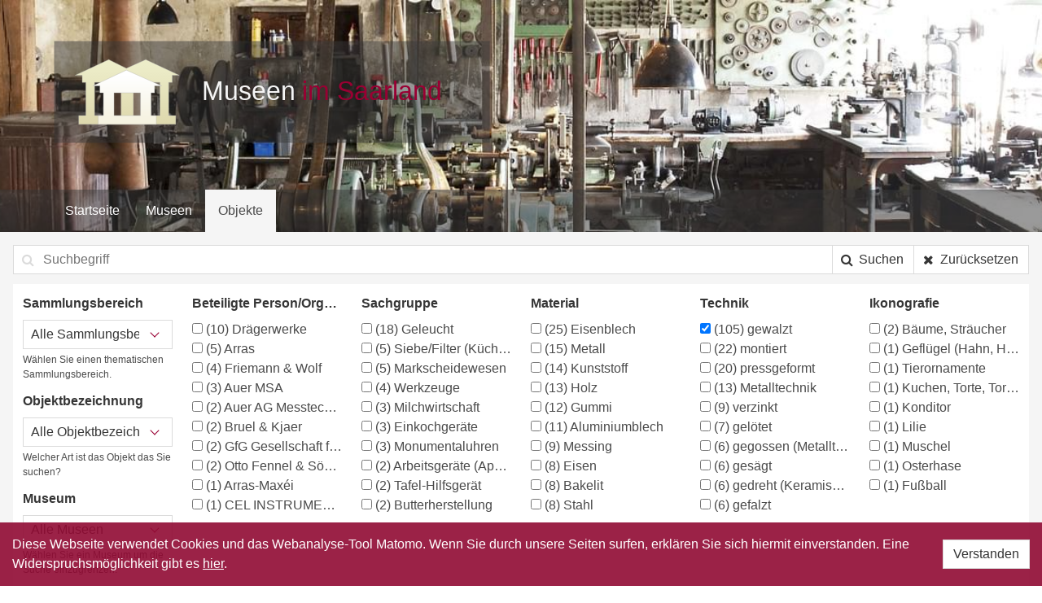

--- FILE ---
content_type: text/html; charset=UTF-8
request_url: https://saarland.digicult-museen.net/objekte?technic%5B%5D=http%3A%2F%2Fdigicult.vocnet.org%2Ftechnik%2F8.209
body_size: 7120
content:
<!DOCTYPE html>
<html lang="de" prefix="og: http://ogp.me/ns#">
<head>
    <meta charset="utf-8">
    <meta http-equiv="X-UA-Compatible" content="IE=edge">
    <meta name="viewport" content="width=device-width, initial-scale=1">

    <meta property="og:title" content="Museen im Saarland - Objekte">
    <meta property="og:description" content="Diese Portalseite bietet Ihnen einen Überblick über die saarländischen Museen, deren Bestände innerhalb des vom Saarländischen Museumsverband e.V. durchgeführten Projektes DigiCult Museen Saarland erfasst/inventarisiert und zur Publikation im Internet aufbereitet wurden.">
    <meta property="og:url" content="https://saarland.digicult-museen.net/objekte">
    <meta property="og:image" content="https://saarland.digicult-museen.net/images/logo_square.png">
    <meta property="og:image:width" content="300">
    <meta property="og:image:height" content="300">

    <!-- CSRF Token -->
    <meta name="csrf-token" content="N1mfuAUjFowmx24YvfKwQrOdK3qQaBFDXUFPGEFo">

    <title>Museen im Saarland - Objekte</title>

    <!-- Styles -->
    <link href="/css/app.d5734b865b7a570908b849ad62ac1616.css" rel="stylesheet">
</head>
<body>
<div id="app" v-cloak>

    <section class="hero header-06">
    <div class="hero-body">
        <div class="container">
            <a href="/">
                <img src="https://saarland.digicult-museen.net/images/logo.svg" alt="">
            </a>
        </div>
    </div>
    <nav class="navbar">

    <div class="container">

        <div class="navbar-brand">
            <!-- navbar items, nav burger ... -->
            <div class="navbar-burger" data-target="main_navigation">
                <span></span>
                <span></span>
                <span></span>
            </div>
        </div>


        <div class="navbar-menu" id="main_navigation">
            <div class="navbar-start">
                <!-- navbar items -->
                <a href="https://saarland.digicult-museen.net"
                   class="navbar-item ">
                    Startseite                </a>
                <a href="https://saarland.digicult-museen.net/museen"
                   class="navbar-item ">
                    Museen                </a>
                <a href="https://saarland.digicult-museen.net/objekte"
                   class="navbar-item is-active">
                    Objekte                </a>

                

            </div>

            
            
            
            

        </div>
    </div>

</nav></section>
                
    
    <section class="search">
        <form onchange="this.submit()">
            <div class="container is-fluid">

    <div class="field has-addons">
    <p class="control is-expanded has-icons-left">
        <input class="input" type="search" name="query" value=""
               placeholder="Suchbegriff">
        <span class="icon is-small is-left">
            <i class="fa fa-search"></i>
        </span>
    </p>
    <p class="control">
        <button type="submit" class="button">
            <span class="icon">
                <i class="fa fa-search"></i>
            </span>
            <span class="is-hidden-mobile">Suchen</span>
        </button>
    </p>
    <p class="control">
        <a href="https://saarland.digicult-museen.net/objekte" class="button">
            <span class="icon"><i class="fa fa-times" aria-hidden="true"></i></span>
            <span class="is-hidden-mobile">Zurücksetzen</span>
        </a>
    </p>
</div>


    
    <div class="filter">

        <div class="columns is-marginless">
            <div class="column is-2">
                <div class="field">
    <label class="label" title="Sammlungsbereich">Sammlungsbereich</label>
    <div class="control">
        <span class="select is-fullwidth">
        <select name="domain" title="entity.info.domain">
            <option value="">Alle Sammlungsbereiche</option>
                            <option value="history_of_art" >
                    Kunst-/Kulturgeschichte
                    (105)
                </option>
                    </select>
    </span>
    </div>
            <div class="help">
            Wählen Sie einen thematischen Sammlungsbereich.
        </div>
    </div>                <div class="field">
    <label class="label" title="Objektbezeichnung">Objektbezeichnung</label>
    <div class="control">
        <span class="select is-fullwidth">
        <select name="obg" title="Objektbezeichnung">
            <option value="">Alle Objektbezeichnungen</option>
                            <option value="http://obg.vocnet.org/ls000004" >
                    Grubenlampe
                    (17)
                </option>
                            <option value="http://obg.vocnet.org/obg00175" >
                    Atemschutzgerät
                    (10)
                </option>
                            <option value="http://obg.vocnet.org/fi000789" >
                    Backblech
                    (6)
                </option>
                            <option value="http://obg.vocnet.org/tl000430" >
                    Lebensmittelform
                    (5)
                </option>
                            <option value="http://obg.vocnet.org/20.7694" >
                    Turmuhr
                    (3)
                </option>
                            <option value="http://obg.vocnet.org/20.7989" >
                    Sieb (Lebensmittelherstellung)
                    (3)
                </option>
                            <option value="http://obg.vocnet.org/hf000024" >
                    Unruhwaage
                    (3)
                </option>
                            <option value="http://obg.vocnet.org/tl000269" >
                    Ausstechform
                    (3)
                </option>
                            <option value="http://obg.vocnet.org/00000023" >
                    Seiher
                    (2)
                </option>
                            <option value="http://obg.vocnet.org/dg000193" >
                    Vorlegelöffel
                    (2)
                </option>
                            <option value="http://obg.vocnet.org/x001025x" >
                    Kochkessel
                    (2)
                </option>
                            <option value="http://obg.vocnet.org/00000883" >
                    Schrank
                    (1)
                </option>
                            <option value="http://obg.vocnet.org/dg000005" >
                    Einkochtopf
                    (1)
                </option>
                            <option value="http://obg.vocnet.org/for00079" >
                    Zentrifuge (Lebensmittelbearbeitung)
                    (1)
                </option>
                            <option value="http://obg.vocnet.org/gw000102" >
                    Esse
                    (1)
                </option>
                            <option value="http://obg.vocnet.org/wr000196" >
                    Milchkanne (Bügeltopf)
                    (1)
                </option>
                            <option value="http://obg.vocnet.org/x000225x" >
                    Behältnis
                    (1)
                </option>
                            <option value="http://obg.vocnet.org/x000922x" >
                    Eimer
                    (1)
                </option>
                            <option value="http://obg.vocnet.org/x001002x" >
                    Kanne (Gefäß)
                    (1)
                </option>
                            <option value="http://obg.vocnet.org/x002607x" >
                    Presse, Stampfer* (Lebensmittel)
                    (1)
                </option>
                            <option value="http://obg.vocnet.org/x006460x" >
                    Gewindeschneider
                    (1)
                </option>
                            <option value="http://obg.vocnet.org/x006873x" >
                    Schablone
                    (1)
                </option>
                            <option value="http://obg.vocnet.org/x007207x" >
                    Uhrmacherwerkzeug*
                    (1)
                </option>
                            <option value="http://obg.vocnet.org/zn000052" >
                    Werbeschild
                    (1)
                </option>
                    </select>
    </span>
    </div>
            <div class="help">
            Welcher Art ist das Objekt das Sie suchen?
        </div>
    </div>                <div class="field">
    <label class="label" title="Museum">Museum</label>
    <div class="control">
        <span class="select is-fullwidth">
        <select name="repository" title="entity.info.repository">
            <option value="">Alle Museen</option>
                            <option value="act001705" >
                    Saarländisches Bergbaumuseum
                    (54)
                </option>
                            <option value="act001688" >
                    Saarländisches Bäckereimuseum
                    (23)
                </option>
                            <option value="act001888" >
                    Heimatmuseum Steinbach
                    (14)
                </option>
                            <option value="act001681" >
                    Saarländisches Uhrenmuseum
                    (9)
                </option>
                            <option value="act001680" >
                    Heimatmuseum Quierschied
                    (3)
                </option>
                            <option value="act0002638" >
                    Historische Nagelschmiede Sitzerath
                    (1)
                </option>
                            <option value="act001889" >
                    Heimatmuseum Oberwürzbach
                    (1)
                </option>
                    </select>
    </span>
    </div>
            <div class="help">
            Wählen Sie ein Museum um die Suche einzugrenzen.
        </div>
    </div>
                
            </div>
            <div class="column is-2">
                <div class="field">
    <label class="label" title="Beteiligte Person/Organisation">Beteiligte Person/Organisation</label>
    <div class="control">
        <label for="Drägerwerke"
               class="checkbox aggregation"
               title="Drägerwerke"
        >
            <input type="checkbox"
                   name="actor[]"
                   value="Drägerwerke"
                   id="Drägerwerke"
                    
            >
            <span class="count">(10)</span>
            Drägerwerke
        </label>
            <label for="Arras"
               class="checkbox aggregation"
               title="Arras"
        >
            <input type="checkbox"
                   name="actor[]"
                   value="Arras"
                   id="Arras"
                    
            >
            <span class="count">(5)</span>
            Arras
        </label>
            <label for="Friemann &amp; Wolf"
               class="checkbox aggregation"
               title="Friemann &amp; Wolf"
        >
            <input type="checkbox"
                   name="actor[]"
                   value="Friemann &amp; Wolf"
                   id="Friemann &amp; Wolf"
                    
            >
            <span class="count">(4)</span>
            Friemann &amp; Wolf
        </label>
            <label for="Auer MSA"
               class="checkbox aggregation"
               title="Auer MSA"
        >
            <input type="checkbox"
                   name="actor[]"
                   value="Auer MSA"
                   id="Auer MSA"
                    
            >
            <span class="count">(3)</span>
            Auer MSA
        </label>
            <label for="Auer AG Messtechnik"
               class="checkbox aggregation"
               title="Auer AG Messtechnik"
        >
            <input type="checkbox"
                   name="actor[]"
                   value="Auer AG Messtechnik"
                   id="Auer AG Messtechnik"
                    
            >
            <span class="count">(2)</span>
            Auer AG Messtechnik
        </label>
            <label for="Bruel &amp; Kjaer"
               class="checkbox aggregation"
               title="Bruel &amp; Kjaer"
        >
            <input type="checkbox"
                   name="actor[]"
                   value="Bruel &amp; Kjaer"
                   id="Bruel &amp; Kjaer"
                    
            >
            <span class="count">(2)</span>
            Bruel &amp; Kjaer
        </label>
            <label for="GfG Gesellschaft für Gerätebau mbH"
               class="checkbox aggregation"
               title="GfG Gesellschaft für Gerätebau mbH"
        >
            <input type="checkbox"
                   name="actor[]"
                   value="GfG Gesellschaft für Gerätebau mbH"
                   id="GfG Gesellschaft für Gerätebau mbH"
                    
            >
            <span class="count">(2)</span>
            GfG Gesellschaft für Gerätebau mbH
        </label>
            <label for="Otto Fennel &amp; Söhne"
               class="checkbox aggregation"
               title="Otto Fennel &amp; Söhne"
        >
            <input type="checkbox"
                   name="actor[]"
                   value="Otto Fennel &amp; Söhne"
                   id="Otto Fennel &amp; Söhne"
                    
            >
            <span class="count">(2)</span>
            Otto Fennel &amp; Söhne
        </label>
            <label for="Arras-Maxéi"
               class="checkbox aggregation"
               title="Arras-Maxéi"
        >
            <input type="checkbox"
                   name="actor[]"
                   value="Arras-Maxéi"
                   id="Arras-Maxéi"
                    
            >
            <span class="count">(1)</span>
            Arras-Maxéi
        </label>
            <label for="CEL INSTRUMENTS LTD"
               class="checkbox aggregation"
               title="CEL INSTRUMENTS LTD"
        >
            <input type="checkbox"
                   name="actor[]"
                   value="CEL INSTRUMENTS LTD"
                   id="CEL INSTRUMENTS LTD"
                    
            >
            <span class="count">(1)</span>
            CEL INSTRUMENTS LTD
        </label>
    </div>
    </div>            </div>

            <div class="column is-2">
                <div class="field">
    <label class="label" title="Sachgruppe">Sachgruppe</label>
    <div class="control">
        <label for="http://digicult.vocnet.org/sachgruppe/1.806"
               class="checkbox aggregation"
               title="Geleucht"
        >
            <input type="checkbox"
                   name="hessische[]"
                   value="http://digicult.vocnet.org/sachgruppe/1.806"
                   id="http://digicult.vocnet.org/sachgruppe/1.806"
                    
            >
            <span class="count">(18)</span>
            Geleucht
        </label>
            <label for="http://digicult.vocnet.org/sachgruppe/1.533"
               class="checkbox aggregation"
               title="Siebe/Filter (Küchenarbeit)"
        >
            <input type="checkbox"
                   name="hessische[]"
                   value="http://digicult.vocnet.org/sachgruppe/1.533"
                   id="http://digicult.vocnet.org/sachgruppe/1.533"
                    
            >
            <span class="count">(5)</span>
            Siebe/Filter (Küchenarbeit)
        </label>
            <label for="http://digicult.vocnet.org/sachgruppe/1.811"
               class="checkbox aggregation"
               title="Markscheidewesen"
        >
            <input type="checkbox"
                   name="hessische[]"
                   value="http://digicult.vocnet.org/sachgruppe/1.811"
                   id="http://digicult.vocnet.org/sachgruppe/1.811"
                    
            >
            <span class="count">(5)</span>
            Markscheidewesen
        </label>
            <label for="http://digicult.vocnet.org/sachgruppe/1.1067"
               class="checkbox aggregation"
               title="Werkzeuge"
        >
            <input type="checkbox"
                   name="hessische[]"
                   value="http://digicult.vocnet.org/sachgruppe/1.1067"
                   id="http://digicult.vocnet.org/sachgruppe/1.1067"
                    
            >
            <span class="count">(4)</span>
            Werkzeuge
        </label>
            <label for="http://digicult.vocnet.org/sachgruppe/1.426"
               class="checkbox aggregation"
               title="Milchwirtschaft"
        >
            <input type="checkbox"
                   name="hessische[]"
                   value="http://digicult.vocnet.org/sachgruppe/1.426"
                   id="http://digicult.vocnet.org/sachgruppe/1.426"
                    
            >
            <span class="count">(3)</span>
            Milchwirtschaft
        </label>
            <label for="http://digicult.vocnet.org/sachgruppe/1.545"
               class="checkbox aggregation"
               title="Einkochgeräte"
        >
            <input type="checkbox"
                   name="hessische[]"
                   value="http://digicult.vocnet.org/sachgruppe/1.545"
                   id="http://digicult.vocnet.org/sachgruppe/1.545"
                    
            >
            <span class="count">(3)</span>
            Einkochgeräte
        </label>
            <label for="http://digicult.vocnet.org/sachgruppe/1.837"
               class="checkbox aggregation"
               title="Monumentaluhren"
        >
            <input type="checkbox"
                   name="hessische[]"
                   value="http://digicult.vocnet.org/sachgruppe/1.837"
                   id="http://digicult.vocnet.org/sachgruppe/1.837"
                    
            >
            <span class="count">(3)</span>
            Monumentaluhren
        </label>
            <label for="http://digicult.vocnet.org/sachgruppe/1.1012"
               class="checkbox aggregation"
               title="Arbeitsgeräte (Apotheke)"
        >
            <input type="checkbox"
                   name="hessische[]"
                   value="http://digicult.vocnet.org/sachgruppe/1.1012"
                   id="http://digicult.vocnet.org/sachgruppe/1.1012"
                    
            >
            <span class="count">(2)</span>
            Arbeitsgeräte (Apotheke)
        </label>
            <label for="http://digicult.vocnet.org/sachgruppe/1.553"
               class="checkbox aggregation"
               title="Tafel-Hilfsgerät"
        >
            <input type="checkbox"
                   name="hessische[]"
                   value="http://digicult.vocnet.org/sachgruppe/1.553"
                   id="http://digicult.vocnet.org/sachgruppe/1.553"
                    
            >
            <span class="count">(2)</span>
            Tafel-Hilfsgerät
        </label>
            <label for="http://digicult.vocnet.org/sachgruppe/1.663"
               class="checkbox aggregation"
               title="Butterherstellung"
        >
            <input type="checkbox"
                   name="hessische[]"
                   value="http://digicult.vocnet.org/sachgruppe/1.663"
                   id="http://digicult.vocnet.org/sachgruppe/1.663"
                    
            >
            <span class="count">(2)</span>
            Butterherstellung
        </label>
    </div>
    </div>            </div>
            <div class="column is-2">
                <div class="field">
    <label class="label" title="Material">Material</label>
    <div class="control">
        <label for="http://digicult.vocnet.org/material/7.254"
               class="checkbox aggregation"
               title="Eisenblech"
        >
            <input type="checkbox"
                   name="material[]"
                   value="http://digicult.vocnet.org/material/7.254"
                   id="http://digicult.vocnet.org/material/7.254"
                    
            >
            <span class="count">(25)</span>
            Eisenblech
        </label>
            <label for="http://digicult.vocnet.org/material/7.26"
               class="checkbox aggregation"
               title="Metall"
        >
            <input type="checkbox"
                   name="material[]"
                   value="http://digicult.vocnet.org/material/7.26"
                   id="http://digicult.vocnet.org/material/7.26"
                    
            >
            <span class="count">(15)</span>
            Metall
        </label>
            <label for="http://digicult.vocnet.org/material/7.5"
               class="checkbox aggregation"
               title="Kunststoff"
        >
            <input type="checkbox"
                   name="material[]"
                   value="http://digicult.vocnet.org/material/7.5"
                   id="http://digicult.vocnet.org/material/7.5"
                    
            >
            <span class="count">(14)</span>
            Kunststoff
        </label>
            <label for="http://digicult.vocnet.org/material/7.3"
               class="checkbox aggregation"
               title="Holz"
        >
            <input type="checkbox"
                   name="material[]"
                   value="http://digicult.vocnet.org/material/7.3"
                   id="http://digicult.vocnet.org/material/7.3"
                    
            >
            <span class="count">(13)</span>
            Holz
        </label>
            <label for="http://digicult.vocnet.org/material/7.89"
               class="checkbox aggregation"
               title="Gummi"
        >
            <input type="checkbox"
                   name="material[]"
                   value="http://digicult.vocnet.org/material/7.89"
                   id="http://digicult.vocnet.org/material/7.89"
                    
            >
            <span class="count">(12)</span>
            Gummi
        </label>
            <label for="http://digicult.vocnet.org/material/7.363"
               class="checkbox aggregation"
               title="Aluminiumblech"
        >
            <input type="checkbox"
                   name="material[]"
                   value="http://digicult.vocnet.org/material/7.363"
                   id="http://digicult.vocnet.org/material/7.363"
                    
            >
            <span class="count">(11)</span>
            Aluminiumblech
        </label>
            <label for="http://digicult.vocnet.org/material/7.25"
               class="checkbox aggregation"
               title="Messing"
        >
            <input type="checkbox"
                   name="material[]"
                   value="http://digicult.vocnet.org/material/7.25"
                   id="http://digicult.vocnet.org/material/7.25"
                    
            >
            <span class="count">(9)</span>
            Messing
        </label>
            <label for="http://digicult.vocnet.org/material/7.10"
               class="checkbox aggregation"
               title="Eisen"
        >
            <input type="checkbox"
                   name="material[]"
                   value="http://digicult.vocnet.org/material/7.10"
                   id="http://digicult.vocnet.org/material/7.10"
                    
            >
            <span class="count">(8)</span>
            Eisen
        </label>
            <label for="http://digicult.vocnet.org/material/7.48"
               class="checkbox aggregation"
               title="Bakelit"
        >
            <input type="checkbox"
                   name="material[]"
                   value="http://digicult.vocnet.org/material/7.48"
                   id="http://digicult.vocnet.org/material/7.48"
                    
            >
            <span class="count">(8)</span>
            Bakelit
        </label>
            <label for="http://digicult.vocnet.org/material/7.68"
               class="checkbox aggregation"
               title="Stahl"
        >
            <input type="checkbox"
                   name="material[]"
                   value="http://digicult.vocnet.org/material/7.68"
                   id="http://digicult.vocnet.org/material/7.68"
                    
            >
            <span class="count">(8)</span>
            Stahl
        </label>
    </div>
    </div>            </div>
                            <div class="column is-2">
                    <div class="field">
    <label class="label" title="Technik">Technik</label>
    <div class="control">
        <label for="http://digicult.vocnet.org/technik/8.209"
               class="checkbox aggregation"
               title="gewalzt"
        >
            <input type="checkbox"
                   name="technic[]"
                   value="http://digicult.vocnet.org/technik/8.209"
                   id="http://digicult.vocnet.org/technik/8.209"
                    checked
            >
            <span class="count">(105)</span>
            gewalzt
        </label>
            <label for="http://digicult.vocnet.org/technik/8.221"
               class="checkbox aggregation"
               title="montiert"
        >
            <input type="checkbox"
                   name="technic[]"
                   value="http://digicult.vocnet.org/technik/8.221"
                   id="http://digicult.vocnet.org/technik/8.221"
                    
            >
            <span class="count">(22)</span>
            montiert
        </label>
            <label for="http://digicult.vocnet.org/technik/8.321"
               class="checkbox aggregation"
               title="pressgeformt"
        >
            <input type="checkbox"
                   name="technic[]"
                   value="http://digicult.vocnet.org/technik/8.321"
                   id="http://digicult.vocnet.org/technik/8.321"
                    
            >
            <span class="count">(20)</span>
            pressgeformt
        </label>
            <label for="http://digicult.vocnet.org/technik/8.19"
               class="checkbox aggregation"
               title="Metalltechnik"
        >
            <input type="checkbox"
                   name="technic[]"
                   value="http://digicult.vocnet.org/technik/8.19"
                   id="http://digicult.vocnet.org/technik/8.19"
                    
            >
            <span class="count">(13)</span>
            Metalltechnik
        </label>
            <label for="http://digicult.vocnet.org/technik/8.250"
               class="checkbox aggregation"
               title="verzinkt"
        >
            <input type="checkbox"
                   name="technic[]"
                   value="http://digicult.vocnet.org/technik/8.250"
                   id="http://digicult.vocnet.org/technik/8.250"
                    
            >
            <span class="count">(9)</span>
            verzinkt
        </label>
            <label for="http://digicult.vocnet.org/technik/8.153"
               class="checkbox aggregation"
               title="gelötet"
        >
            <input type="checkbox"
                   name="technic[]"
                   value="http://digicult.vocnet.org/technik/8.153"
                   id="http://digicult.vocnet.org/technik/8.153"
                    
            >
            <span class="count">(7)</span>
            gelötet
        </label>
            <label for="http://digicult.vocnet.org/technik/8.1"
               class="checkbox aggregation"
               title="gegossen (Metalltechnik)"
        >
            <input type="checkbox"
                   name="technic[]"
                   value="http://digicult.vocnet.org/technik/8.1"
                   id="http://digicult.vocnet.org/technik/8.1"
                    
            >
            <span class="count">(6)</span>
            gegossen (Metalltechnik)
        </label>
            <label for="http://digicult.vocnet.org/technik/8.149"
               class="checkbox aggregation"
               title="gesägt"
        >
            <input type="checkbox"
                   name="technic[]"
                   value="http://digicult.vocnet.org/technik/8.149"
                   id="http://digicult.vocnet.org/technik/8.149"
                    
            >
            <span class="count">(6)</span>
            gesägt
        </label>
            <label for="http://digicult.vocnet.org/technik/8.160"
               class="checkbox aggregation"
               title="gedreht (Keramische Techniken)"
        >
            <input type="checkbox"
                   name="technic[]"
                   value="http://digicult.vocnet.org/technik/8.160"
                   id="http://digicult.vocnet.org/technik/8.160"
                    
            >
            <span class="count">(6)</span>
            gedreht (Keramische Techniken)
        </label>
            <label for="http://digicult.vocnet.org/technik/8.218"
               class="checkbox aggregation"
               title="gefalzt"
        >
            <input type="checkbox"
                   name="technic[]"
                   value="http://digicult.vocnet.org/technik/8.218"
                   id="http://digicult.vocnet.org/technik/8.218"
                    
            >
            <span class="count">(6)</span>
            gefalzt
        </label>
    </div>
    </div>                </div>
                        <div class="column is-2">
                <div class="field">
    <label class="label" title="Ikonografie">Ikonografie</label>
    <div class="control">
        <label for="http://digicult.vocnet.org/ikonographie/3.816"
               class="checkbox aggregation"
               title="Bäume, Sträucher"
        >
            <input type="checkbox"
                   name="iconography[]"
                   value="http://digicult.vocnet.org/ikonographie/3.816"
                   id="http://digicult.vocnet.org/ikonographie/3.816"
                    
            >
            <span class="count">(2)</span>
            Bäume, Sträucher
        </label>
            <label for="http://digicult.vocnet.org/ikonographie/3.1354"
               class="checkbox aggregation"
               title="Geflügel (Hahn, Henne, Huhn etc.)"
        >
            <input type="checkbox"
                   name="iconography[]"
                   value="http://digicult.vocnet.org/ikonographie/3.1354"
                   id="http://digicult.vocnet.org/ikonographie/3.1354"
                    
            >
            <span class="count">(1)</span>
            Geflügel (Hahn, Henne, Huhn etc.)
        </label>
            <label for="http://digicult.vocnet.org/ikonographie/3.1925"
               class="checkbox aggregation"
               title="Tierornamente"
        >
            <input type="checkbox"
                   name="iconography[]"
                   value="http://digicult.vocnet.org/ikonographie/3.1925"
                   id="http://digicult.vocnet.org/ikonographie/3.1925"
                    
            >
            <span class="count">(1)</span>
            Tierornamente
        </label>
            <label for="http://digicult.vocnet.org/ikonographie/3.2414"
               class="checkbox aggregation"
               title="Kuchen, Torte, Tortengebäck"
        >
            <input type="checkbox"
                   name="iconography[]"
                   value="http://digicult.vocnet.org/ikonographie/3.2414"
                   id="http://digicult.vocnet.org/ikonographie/3.2414"
                    
            >
            <span class="count">(1)</span>
            Kuchen, Torte, Tortengebäck
        </label>
            <label for="http://digicult.vocnet.org/ikonographie/3.2593"
               class="checkbox aggregation"
               title="Konditor"
        >
            <input type="checkbox"
                   name="iconography[]"
                   value="http://digicult.vocnet.org/ikonographie/3.2593"
                   id="http://digicult.vocnet.org/ikonographie/3.2593"
                    
            >
            <span class="count">(1)</span>
            Konditor
        </label>
            <label for="http://digicult.vocnet.org/ikonographie/3.2725"
               class="checkbox aggregation"
               title="Lilie"
        >
            <input type="checkbox"
                   name="iconography[]"
                   value="http://digicult.vocnet.org/ikonographie/3.2725"
                   id="http://digicult.vocnet.org/ikonographie/3.2725"
                    
            >
            <span class="count">(1)</span>
            Lilie
        </label>
            <label for="http://digicult.vocnet.org/ikonographie/3.3230"
               class="checkbox aggregation"
               title="Muschel"
        >
            <input type="checkbox"
                   name="iconography[]"
                   value="http://digicult.vocnet.org/ikonographie/3.3230"
                   id="http://digicult.vocnet.org/ikonographie/3.3230"
                    
            >
            <span class="count">(1)</span>
            Muschel
        </label>
            <label for="http://digicult.vocnet.org/ikonographie/3.3275"
               class="checkbox aggregation"
               title="Osterhase"
        >
            <input type="checkbox"
                   name="iconography[]"
                   value="http://digicult.vocnet.org/ikonographie/3.3275"
                   id="http://digicult.vocnet.org/ikonographie/3.3275"
                    
            >
            <span class="count">(1)</span>
            Osterhase
        </label>
            <label for="http://digicult.vocnet.org/ikonographie/3.3289"
               class="checkbox aggregation"
               title="Fußball"
        >
            <input type="checkbox"
                   name="iconography[]"
                   value="http://digicult.vocnet.org/ikonographie/3.3289"
                   id="http://digicult.vocnet.org/ikonographie/3.3289"
                    
            >
            <span class="count">(1)</span>
            Fußball
        </label>
    </div>
    </div>            </div>
        </div>

        <div class="columns is-marginless">
            <div class="column is-2">
                &nbsp;
            </div>
            <div class="column help">
                In den oben angezeigten Facetten werden die 10 meist gefundenen Begriffe bezogen auf das Suchergebniss
                gelistet. Sollte Ihr gesuchter Begriff nicht dabei sein, versuchen sie es doch über den Suchbegriff,
                damit werden auch die Facetten durchsucht.
            </div>
        </div>


    </div>
</div>
        </form>
    </section>

    <div class="section">
        <div class="container">

            <div class="level">
    <div class="level-left">
        <h1 class="title is-1">
                        Objekte                    </h1>
    </div>
    <div class="level-right">
        <p>105 Objekte</p>
    </div>
</div>
                            <p class="content filter">
        Filter:
                                    <span class="tag is-medium">
                    <em>
                        <small>Technik:&nbsp;</small>
                    </em>
                                                                                                    gewalzt
                            <a href="https://saarland.digicult-museen.net/objekte?"
                               class="delete is-small multiple"></a>
                                                            </span>
                        </p>
            
            <div class="columns is-mobile is-multiline">
                <div class="entity-teaser column is-3-tablet is-6-mobile">
    <a href="https://saarland.digicult-museen.net/objekte/22999">
        <figure class="image is-3by2"
                style="background: url('https://digicult-web-west.digicult-verbund.de/entity-resources/images/digicult-web-west/64/DISPLAY600_134621.jpg') center center; background-size: cover;"
        >
        </figure>
        <div class="caption">
            <p class="name">
                <strong>
                    Esse
                </strong>
            </p>
            <p class="additional">
                Historische Nagelschmiede Sitzerath
            </p>
        </div>
    </a>
</div>
<div class="entity-teaser column is-3-tablet is-6-mobile">
    <a href="https://saarland.digicult-museen.net/objekte/21563">
        <figure class="image is-3by2"
                style="background: url('https://digicult-web-west.digicult-verbund.de/entity-resources/images/digicult-web-west/29/DISPLAY600_51171.jpg') center center; background-size: cover;"
        >
        </figure>
        <div class="caption">
            <p class="name">
                <strong>
                    Sieb (Lebensmittelherstellung)
                </strong>
            </p>
            <p class="additional">
                Heimatmuseum Steinbach
            </p>
        </div>
    </a>
</div>
<div class="entity-teaser column is-3-tablet is-6-mobile">
    <a href="https://saarland.digicult-museen.net/objekte/21562">
        <figure class="image is-3by2"
                style="background: url('https://digicult-web-west.digicult-verbund.de/entity-resources/images/digicult-web-west/29/DISPLAY600_51149.jpg') center center; background-size: cover;"
        >
        </figure>
        <div class="caption">
            <p class="name">
                <strong>
                    Sieb (Lebensmittelherstellung)
                </strong>
            </p>
            <p class="additional">
                Heimatmuseum Steinbach
            </p>
        </div>
    </a>
</div>
<div class="entity-teaser column is-3-tablet is-6-mobile">
    <a href="https://saarland.digicult-museen.net/objekte/21560">
        <figure class="image is-3by2"
                style="background: url('https://digicult-web-west.digicult-verbund.de/entity-resources/images/digicult-web-west/29/DISPLAY600_51136.jpg') center center; background-size: cover;"
        >
        </figure>
        <div class="caption">
            <p class="name">
                <strong>
                    Seiher
                </strong>
            </p>
            <p class="additional">
                Heimatmuseum Steinbach
            </p>
        </div>
    </a>
</div>
<div class="entity-teaser column is-3-tablet is-6-mobile">
    <a href="https://saarland.digicult-museen.net/objekte/21559">
        <figure class="image is-3by2"
                style="background: url('https://digicult-web-west.digicult-verbund.de/entity-resources/images/digicult-web-west/29/DISPLAY600_51135.jpg') center center; background-size: cover;"
        >
        </figure>
        <div class="caption">
            <p class="name">
                <strong>
                    Seiher
                </strong>
            </p>
            <p class="additional">
                Heimatmuseum Steinbach
            </p>
        </div>
    </a>
</div>
<div class="entity-teaser column is-3-tablet is-6-mobile">
    <a href="https://saarland.digicult-museen.net/objekte/21558">
        <figure class="image is-3by2"
                style="background: url('https://digicult-web-west.digicult-verbund.de/entity-resources/images/digicult-web-west/29/DISPLAY600_51134.jpg') center center; background-size: cover;"
        >
        </figure>
        <div class="caption">
            <p class="name">
                <strong>
                    Behältnis
                </strong>
            </p>
            <p class="additional">
                Heimatmuseum Steinbach
            </p>
        </div>
    </a>
</div>
<div class="entity-teaser column is-3-tablet is-6-mobile">
    <a href="https://saarland.digicult-museen.net/objekte/21557">
        <figure class="image is-3by2"
                style="background: url('https://digicult-web-west.digicult-verbund.de/entity-resources/images/digicult-web-west/29/DISPLAY600_51128.jpg') center center; background-size: cover;"
        >
        </figure>
        <div class="caption">
            <p class="name">
                <strong>
                    Sieb (Lebensmittelherstellung)
                </strong>
            </p>
            <p class="additional">
                Heimatmuseum Steinbach
            </p>
        </div>
    </a>
</div>
<div class="entity-teaser column is-3-tablet is-6-mobile">
    <a href="https://saarland.digicult-museen.net/objekte/21556">
        <figure class="image is-3by2"
                style="background: url('https://digicult-web-west.digicult-verbund.de/entity-resources/images/digicult-web-west/29/DISPLAY600_51119.jpg') center center; background-size: cover;"
        >
        </figure>
        <div class="caption">
            <p class="name">
                <strong>
                    Kanne (Gefäß)
                </strong>
            </p>
            <p class="additional">
                Heimatmuseum Steinbach
            </p>
        </div>
    </a>
</div>
<div class="entity-teaser column is-3-tablet is-6-mobile">
    <a href="https://saarland.digicult-museen.net/objekte/21555">
        <figure class="image is-3by2"
                style="background: url('https://digicult-web-west.digicult-verbund.de/entity-resources/images/digicult-web-west/29/DISPLAY600_51101.jpg') center center; background-size: cover;"
        >
        </figure>
        <div class="caption">
            <p class="name">
                <strong>
                    Milchkanne (Bügeltopf)
                </strong>
            </p>
            <p class="additional">
                Heimatmuseum Steinbach
            </p>
        </div>
    </a>
</div>
<div class="entity-teaser column is-3-tablet is-6-mobile">
    <a href="https://saarland.digicult-museen.net/objekte/21543">
        <figure class="image is-3by2"
                style="background: url('https://digicult-web-west.digicult-verbund.de/entity-resources/images/digicult-web-west/29/DISPLAY600_50737.jpg') center center; background-size: cover;"
        >
        </figure>
        <div class="caption">
            <p class="name">
                <strong>
                    Eimer
                </strong>
            </p>
            <p class="additional">
                Heimatmuseum Steinbach
            </p>
        </div>
    </a>
</div>
<div class="entity-teaser column is-3-tablet is-6-mobile">
    <a href="https://saarland.digicult-museen.net/objekte/21535">
        <figure class="image is-3by2"
                style="background: url('https://digicult-web-west.digicult-verbund.de/entity-resources/images/digicult-web-west/29/DISPLAY600_50786.jpg') center center; background-size: cover;"
        >
        </figure>
        <div class="caption">
            <p class="name">
                <strong>
                    Zentrifuge (Lebensmittelbearbeitung)
                </strong>
            </p>
            <p class="additional">
                Heimatmuseum Steinbach
            </p>
        </div>
    </a>
</div>
<div class="entity-teaser column is-3-tablet is-6-mobile">
    <a href="https://saarland.digicult-museen.net/objekte/21531">
        <figure class="image is-3by2"
                style="background: url('https://digicult-web-west.digicult-verbund.de/entity-resources/images/digicult-web-west/29/DISPLAY600_50840.jpg') center center; background-size: cover;"
        >
        </figure>
        <div class="caption">
            <p class="name">
                <strong>
                    Presse, Stampfer* (Lebensmittel)
                </strong>
            </p>
            <p class="additional">
                Heimatmuseum Steinbach
            </p>
        </div>
    </a>
</div>
<div class="entity-teaser column is-3-tablet is-6-mobile">
    <a href="https://saarland.digicult-museen.net/objekte/21530">
        <figure class="image is-3by2"
                style="background: url('https://digicult-web-west.digicult-verbund.de/entity-resources/images/digicult-web-west/29/DISPLAY600_50872.jpg') center center; background-size: cover;"
        >
        </figure>
        <div class="caption">
            <p class="name">
                <strong>
                    Kochkessel
                </strong>
            </p>
            <p class="additional">
                Heimatmuseum Steinbach
            </p>
        </div>
    </a>
</div>
<div class="entity-teaser column is-3-tablet is-6-mobile">
    <a href="https://saarland.digicult-museen.net/objekte/21529">
        <figure class="image is-3by2"
                style="background: url('https://digicult-web-west.digicult-verbund.de/entity-resources/images/digicult-web-west/29/DISPLAY600_50891.jpg') center center; background-size: cover;"
        >
        </figure>
        <div class="caption">
            <p class="name">
                <strong>
                    Kochkessel
                </strong>
            </p>
            <p class="additional">
                Heimatmuseum Steinbach
            </p>
        </div>
    </a>
</div>
<div class="entity-teaser column is-3-tablet is-6-mobile">
    <a href="https://saarland.digicult-museen.net/objekte/21528">
        <figure class="image is-3by2"
                style="background: url('https://digicult-web-west.digicult-verbund.de/entity-resources/images/digicult-web-west/29/DISPLAY600_50908.jpg') center center; background-size: cover;"
        >
        </figure>
        <div class="caption">
            <p class="name">
                <strong>
                    Einkochtopf
                </strong>
            </p>
            <p class="additional">
                Heimatmuseum Steinbach
            </p>
        </div>
    </a>
</div>
<div class="entity-teaser column is-3-tablet is-6-mobile">
    <a href="https://saarland.digicult-museen.net/objekte/19322">
        <figure class="image is-3by2"
                style="background: url('http://dokbase.digicult-museen.net/eingabe/bilder/data/600/931/2016HMO015.jpg') center center; background-size: cover;"
        >
        </figure>
        <div class="caption">
            <p class="name">
                <strong>
                    Atemschutzgerät
                </strong>
            </p>
            <p class="additional">
                Heimatmuseum Oberwürzbach
            </p>
        </div>
    </a>
</div>
<div class="entity-teaser column is-3-tablet is-6-mobile">
    <a href="https://saarland.digicult-museen.net/objekte/17324">
        <figure class="image is-3by2"
                style="background: url('http://dokbase.digicult-museen.net/eingabe/bilder/data/600/919/2009SBB0461.jpg') center center; background-size: cover;"
        >
        </figure>
        <div class="caption">
            <p class="name">
                <strong>
                    Wettermessgerät
                </strong>
            </p>
            <p class="additional">
                Saarländisches Bergbaumuseum
            </p>
        </div>
    </a>
</div>
<div class="entity-teaser column is-3-tablet is-6-mobile">
    <a href="https://saarland.digicult-museen.net/objekte/12810">
        <figure class="image is-3by2"
                style="background: url('http://dokbase.digicult-museen.net/eingabe/bilder/data/600/919/2009SBB0375.jpg') center center; background-size: cover;"
        >
        </figure>
        <div class="caption">
            <p class="name">
                <strong>
                    Atemschutzgerät
                </strong>
            </p>
            <p class="additional">
                Saarländisches Bergbaumuseum
            </p>
        </div>
    </a>
</div>
<div class="entity-teaser column is-3-tablet is-6-mobile">
    <a href="https://saarland.digicult-museen.net/objekte/12809">
        <figure class="image is-3by2"
                style="background: url('http://dokbase.digicult-museen.net/eingabe/bilder/data/600/919/2009SBB0374_5.jpg') center center; background-size: cover;"
        >
        </figure>
        <div class="caption">
            <p class="name">
                <strong>
                    Atemschutzgerät
                </strong>
            </p>
            <p class="additional">
                Saarländisches Bergbaumuseum
            </p>
        </div>
    </a>
</div>
<div class="entity-teaser column is-3-tablet is-6-mobile">
    <a href="https://saarland.digicult-museen.net/objekte/12808">
        <figure class="image is-3by2"
                style="background: url('http://dokbase.digicult-museen.net/eingabe/bilder/data/600/919/2009SBB0373_3.jpg') center center; background-size: cover;"
        >
        </figure>
        <div class="caption">
            <p class="name">
                <strong>
                    Atemschutzgerät
                </strong>
            </p>
            <p class="additional">
                Saarländisches Bergbaumuseum
            </p>
        </div>
    </a>
</div>
<div class="entity-teaser column is-3-tablet is-6-mobile">
    <a href="https://saarland.digicult-museen.net/objekte/12806">
        <figure class="image is-3by2"
                style="background: url('http://dokbase.digicult-museen.net/eingabe/bilder/data/600/919/2009SBB0371_3.jpg') center center; background-size: cover;"
        >
        </figure>
        <div class="caption">
            <p class="name">
                <strong>
                    Atemschutzgerät
                </strong>
            </p>
            <p class="additional">
                Saarländisches Bergbaumuseum
            </p>
        </div>
    </a>
</div>
<div class="entity-teaser column is-3-tablet is-6-mobile">
    <a href="https://saarland.digicult-museen.net/objekte/12805">
        <figure class="image is-3by2"
                style="background: url('http://dokbase.digicult-museen.net/eingabe/bilder/data/600/919/2009SBB0370_2.jpg') center center; background-size: cover;"
        >
        </figure>
        <div class="caption">
            <p class="name">
                <strong>
                    Atemschutzgerät
                </strong>
            </p>
            <p class="additional">
                Saarländisches Bergbaumuseum
            </p>
        </div>
    </a>
</div>
<div class="entity-teaser column is-3-tablet is-6-mobile">
    <a href="https://saarland.digicult-museen.net/objekte/12804">
        <figure class="image is-3by2"
                style="background: url('http://dokbase.digicult-museen.net/eingabe/bilder/data/600/919/2009SBB0369_11.jpg') center center; background-size: cover;"
        >
        </figure>
        <div class="caption">
            <p class="name">
                <strong>
                    Messgerät
                </strong>
            </p>
            <p class="additional">
                Saarländisches Bergbaumuseum
            </p>
        </div>
    </a>
</div>
<div class="entity-teaser column is-3-tablet is-6-mobile">
    <a href="https://saarland.digicult-museen.net/objekte/12803">
        <figure class="image is-3by2"
                style="background: url('http://dokbase.digicult-museen.net/eingabe/bilder/data/600/919/2009SBB0368_2.jpg') center center; background-size: cover;"
        >
        </figure>
        <div class="caption">
            <p class="name">
                <strong>
                    Messgerät
                </strong>
            </p>
            <p class="additional">
                Saarländisches Bergbaumuseum
            </p>
        </div>
    </a>
</div>
<div class="entity-teaser column is-3-tablet is-6-mobile">
    <a href="https://saarland.digicult-museen.net/objekte/12802">
        <figure class="image is-3by2"
                style="background: url('http://dokbase.digicult-museen.net/eingabe/bilder/data/600/919/2009SBB0367_1.jpg') center center; background-size: cover;"
        >
        </figure>
        <div class="caption">
            <p class="name">
                <strong>
                    Messgerät
                </strong>
            </p>
            <p class="additional">
                Saarländisches Bergbaumuseum
            </p>
        </div>
    </a>
</div>
<div class="entity-teaser column is-3-tablet is-6-mobile">
    <a href="https://saarland.digicult-museen.net/objekte/12800">
        <figure class="image is-3by2"
                style="background: url('http://dokbase.digicult-museen.net/eingabe/bilder/data/600/919/2009SBB0365_2.jpg') center center; background-size: cover;"
        >
        </figure>
        <div class="caption">
            <p class="name">
                <strong>
                    Messgerät
                </strong>
            </p>
            <p class="additional">
                Saarländisches Bergbaumuseum
            </p>
        </div>
    </a>
</div>
<div class="entity-teaser column is-3-tablet is-6-mobile">
    <a href="https://saarland.digicult-museen.net/objekte/12799">
        <figure class="image is-3by2"
                style="background: url('http://dokbase.digicult-museen.net/eingabe/bilder/data/600/919/2009SBB0364.jpg') center center; background-size: cover;"
        >
        </figure>
        <div class="caption">
            <p class="name">
                <strong>
                    Messgerät
                </strong>
            </p>
            <p class="additional">
                Saarländisches Bergbaumuseum
            </p>
        </div>
    </a>
</div>
<div class="entity-teaser column is-3-tablet is-6-mobile">
    <a href="https://saarland.digicult-museen.net/objekte/12794">
        <figure class="image is-3by2"
                style="background: url('http://dokbase.digicult-museen.net/eingabe/bilder/data/600/919/2009SBB0358_2.jpg') center center; background-size: cover;"
        >
        </figure>
        <div class="caption">
            <p class="name">
                <strong>
                    Messgerät
                </strong>
            </p>
            <p class="additional">
                Saarländisches Bergbaumuseum
            </p>
        </div>
    </a>
</div>
<div class="entity-teaser column is-3-tablet is-6-mobile">
    <a href="https://saarland.digicult-museen.net/objekte/12790">
        <figure class="image is-3by2"
                style="background: url('http://dokbase.digicult-museen.net/eingabe/bilder/data/600/919/2009SBB0427_4.jpg') center center; background-size: cover;"
        >
        </figure>
        <div class="caption">
            <p class="name">
                <strong>
                    Staubschutzmaske
                </strong>
            </p>
            <p class="additional">
                Saarländisches Bergbaumuseum
            </p>
        </div>
    </a>
</div>
<div class="entity-teaser column is-3-tablet is-6-mobile">
    <a href="https://saarland.digicult-museen.net/objekte/12789">
        <figure class="image is-3by2"
                style="background: url('http://dokbase.digicult-museen.net/eingabe/bilder/data/600/919/2009SBB0426_1.jpg') center center; background-size: cover;"
        >
        </figure>
        <div class="caption">
            <p class="name">
                <strong>
                    Staubschutzmaske
                </strong>
            </p>
            <p class="additional">
                Saarländisches Bergbaumuseum
            </p>
        </div>
    </a>
</div>
<div class="entity-teaser column is-3-tablet is-6-mobile">
    <a href="https://saarland.digicult-museen.net/objekte/12788">
        <figure class="image is-3by2"
                style="background: url('http://dokbase.digicult-museen.net/eingabe/bilder/data/600/919/2009SBB0425.jpg') center center; background-size: cover;"
        >
        </figure>
        <div class="caption">
            <p class="name">
                <strong>
                    Staubschutzmaske
                </strong>
            </p>
            <p class="additional">
                Saarländisches Bergbaumuseum
            </p>
        </div>
    </a>
</div>
<div class="entity-teaser column is-3-tablet is-6-mobile">
    <a href="https://saarland.digicult-museen.net/objekte/12787">
        <figure class="image is-3by2"
                style="background: url('http://dokbase.digicult-museen.net/eingabe/bilder/data/600/919/2009SBB0424.jpg') center center; background-size: cover;"
        >
        </figure>
        <div class="caption">
            <p class="name">
                <strong>
                    Staubschutzmaske
                </strong>
            </p>
            <p class="additional">
                Saarländisches Bergbaumuseum
            </p>
        </div>
    </a>
</div>
<div class="entity-teaser column is-3-tablet is-6-mobile">
    <a href="https://saarland.digicult-museen.net/objekte/12780">
        <figure class="image is-3by2"
                style="background: url('http://dokbase.digicult-museen.net/eingabe/bilder/data/600/919/2009SBB0349_2.jpg') center center; background-size: cover;"
        >
        </figure>
        <div class="caption">
            <p class="name">
                <strong>
                    Messgerät
                </strong>
            </p>
            <p class="additional">
                Saarländisches Bergbaumuseum
            </p>
        </div>
    </a>
</div>
<div class="entity-teaser column is-3-tablet is-6-mobile">
    <a href="https://saarland.digicult-museen.net/objekte/12763">
        <figure class="image is-3by2"
                style="background: url('http://dokbase.digicult-museen.net/eingabe/bilder/data/600/919/2009SBB0332.jpg') center center; background-size: cover;"
        >
        </figure>
        <div class="caption">
            <p class="name">
                <strong>
                    Transportkasten
                </strong>
            </p>
            <p class="additional">
                Saarländisches Bergbaumuseum
            </p>
        </div>
    </a>
</div>
<div class="entity-teaser column is-3-tablet is-6-mobile">
    <a href="https://saarland.digicult-museen.net/objekte/12759">
        <figure class="image is-3by2"
                style="background: url('http://dokbase.digicult-museen.net/eingabe/bilder/data/600/919/2009SBB0328_1.jpg') center center; background-size: cover;"
        >
        </figure>
        <div class="caption">
            <p class="name">
                <strong>
                    Hacke
                </strong>
            </p>
            <p class="additional">
                Saarländisches Bergbaumuseum
            </p>
        </div>
    </a>
</div>
<div class="entity-teaser column is-3-tablet is-6-mobile">
    <a href="https://saarland.digicult-museen.net/objekte/12738">
        <figure class="image is-3by2"
                style="background: url('http://dokbase.digicult-museen.net/eingabe/bilder/data/600/919/2009SBB0306.jpg') center center; background-size: cover;"
        >
        </figure>
        <div class="caption">
            <p class="name">
                <strong>
                    Vermessungsgerät
                </strong>
            </p>
            <p class="additional">
                Saarländisches Bergbaumuseum
            </p>
        </div>
    </a>
</div>
<div class="entity-teaser column is-3-tablet is-6-mobile">
    <a href="https://saarland.digicult-museen.net/objekte/12735">
        <figure class="image is-3by2"
                style="background: url('http://dokbase.digicult-museen.net/eingabe/bilder/data/600/919/2009SBB0303_2.jpg') center center; background-size: cover;"
        >
        </figure>
        <div class="caption">
            <p class="name">
                <strong>
                    Zeichengerät
                </strong>
            </p>
            <p class="additional">
                Saarländisches Bergbaumuseum
            </p>
        </div>
    </a>
</div>
<div class="entity-teaser column is-3-tablet is-6-mobile">
    <a href="https://saarland.digicult-museen.net/objekte/12733">
        <figure class="image is-3by2"
                style="background: url('http://dokbase.digicult-museen.net/eingabe/bilder/data/600/919/2009SBB0301_3.jpg') center center; background-size: cover;"
        >
        </figure>
        <div class="caption">
            <p class="name">
                <strong>
                    Vermessungsgerät
                </strong>
            </p>
            <p class="additional">
                Saarländisches Bergbaumuseum
            </p>
        </div>
    </a>
</div>
<div class="entity-teaser column is-3-tablet is-6-mobile">
    <a href="https://saarland.digicult-museen.net/objekte/12729">
        <figure class="image is-3by2"
                style="background: url('http://dokbase.digicult-museen.net/eingabe/bilder/data/600/919/2009SBB0297.jpg') center center; background-size: cover;"
        >
        </figure>
        <div class="caption">
            <p class="name">
                <strong>
                    Vermessungsgerät
                </strong>
            </p>
            <p class="additional">
                Saarländisches Bergbaumuseum
            </p>
        </div>
    </a>
</div>
<div class="entity-teaser column is-3-tablet is-6-mobile">
    <a href="https://saarland.digicult-museen.net/objekte/12688">
        <figure class="image is-3by2"
                style="background: url('http://dokbase.digicult-museen.net/eingabe/bilder/data/600/919/2009SBB0381.jpg') center center; background-size: cover;"
        >
        </figure>
        <div class="caption">
            <p class="name">
                <strong>
                    Atemschutzgerät
                </strong>
            </p>
            <p class="additional">
                Saarländisches Bergbaumuseum
            </p>
        </div>
    </a>
</div>
<div class="entity-teaser column is-3-tablet is-6-mobile">
    <a href="https://saarland.digicult-museen.net/objekte/12685">
        <figure class="image is-3by2"
                style="background: url('http://dokbase.digicult-museen.net/eingabe/bilder/data/600/919/2009SBB0378_4.jpg') center center; background-size: cover;"
        >
        </figure>
        <div class="caption">
            <p class="name">
                <strong>
                    Atemschutzgerät
                </strong>
            </p>
            <p class="additional">
                Saarländisches Bergbaumuseum
            </p>
        </div>
    </a>
</div>
<div class="entity-teaser column is-3-tablet is-6-mobile">
    <a href="https://saarland.digicult-museen.net/objekte/12684">
        <figure class="image is-3by2"
                style="background: url('http://dokbase.digicult-museen.net/eingabe/bilder/data/600/919/2009SBB0377_1.jpg') center center; background-size: cover;"
        >
        </figure>
        <div class="caption">
            <p class="name">
                <strong>
                    Atemschutzgerät
                </strong>
            </p>
            <p class="additional">
                Saarländisches Bergbaumuseum
            </p>
        </div>
    </a>
</div>
<div class="entity-teaser column is-3-tablet is-6-mobile">
    <a href="https://saarland.digicult-museen.net/objekte/12683">
        <figure class="image is-3by2"
                style="background: url('http://dokbase.digicult-museen.net/eingabe/bilder/data/600/919/2009SBB0376_2.jpg') center center; background-size: cover;"
        >
        </figure>
        <div class="caption">
            <p class="name">
                <strong>
                    Atemschutzgerät
                </strong>
            </p>
            <p class="additional">
                Saarländisches Bergbaumuseum
            </p>
        </div>
    </a>
</div>
<div class="entity-teaser column is-3-tablet is-6-mobile">
    <a href="https://saarland.digicult-museen.net/objekte/12652">
        <figure class="image is-3by2"
                style="background: url('http://dokbase.digicult-museen.net/eingabe/bilder/data/600/919/2009SBB0218_1.jpg') center center; background-size: cover;"
        >
        </figure>
        <div class="caption">
            <p class="name">
                <strong>
                    Grubenlampe
                </strong>
            </p>
            <p class="additional">
                Saarländisches Bergbaumuseum
            </p>
        </div>
    </a>
</div>
<div class="entity-teaser column is-3-tablet is-6-mobile">
    <a href="https://saarland.digicult-museen.net/objekte/12617">
        <figure class="image is-3by2"
                style="background: url('http://dokbase.digicult-museen.net/eingabe/bilder/data/600/919/2009SBB0183.jpg') center center; background-size: cover;"
        >
        </figure>
        <div class="caption">
            <p class="name">
                <strong>
                    Grubenlampe
                </strong>
            </p>
            <p class="additional">
                Saarländisches Bergbaumuseum
            </p>
        </div>
    </a>
</div>
<div class="entity-teaser column is-3-tablet is-6-mobile">
    <a href="https://saarland.digicult-museen.net/objekte/12616">
        <figure class="image is-3by2"
                style="background: url('http://dokbase.digicult-museen.net/eingabe/bilder/data/600/919/2009SBB0182.jpg') center center; background-size: cover;"
        >
        </figure>
        <div class="caption">
            <p class="name">
                <strong>
                    Grubenlampe
                </strong>
            </p>
            <p class="additional">
                Saarländisches Bergbaumuseum
            </p>
        </div>
    </a>
</div>
<div class="entity-teaser column is-3-tablet is-6-mobile">
    <a href="https://saarland.digicult-museen.net/objekte/12610">
        <figure class="image is-3by2"
                style="background: url('http://dokbase.digicult-museen.net/eingabe/bilder/data/600/919/2009SBB0176_1.jpg') center center; background-size: cover;"
        >
        </figure>
        <div class="caption">
            <p class="name">
                <strong>
                    Grubenlampe
                </strong>
            </p>
            <p class="additional">
                Saarländisches Bergbaumuseum
            </p>
        </div>
    </a>
</div>
<div class="entity-teaser column is-3-tablet is-6-mobile">
    <a href="https://saarland.digicult-museen.net/objekte/12603">
        <figure class="image is-3by2"
                style="background: url('http://dokbase.digicult-museen.net/eingabe/bilder/data/600/919/2009SBB0169.jpg') center center; background-size: cover;"
        >
        </figure>
        <div class="caption">
            <p class="name">
                <strong>
                    Grubenlampe
                </strong>
            </p>
            <p class="additional">
                Saarländisches Bergbaumuseum
            </p>
        </div>
    </a>
</div>
            </div>

            <nav class="pagination is-centered">
        
                    <a class="pagination-previous" disabled>
                <i class="fa fa-chevron-left" aria-hidden="true"></i>
            </a>
        
        
                        <a href="https://saarland.digicult-museen.net/objekte?technic%5B0%5D=http%3A%2F%2Fdigicult.vocnet.org%2Ftechnik%2F8.209&amp;page=2" rel="next" class="pagination-next">
                    <i class="fa fa-chevron-right" aria-hidden="true"></i>
                </a>
        
        <ul class="pagination-list">

            
                            
                
                
                                                                                        <li>
                                <a class="pagination-link is-current">1</a>
                            </li>
                                                                                                <li>
                                <a class="pagination-link" href="https://saarland.digicult-museen.net/objekte?technic%5B0%5D=http%3A%2F%2Fdigicult.vocnet.org%2Ftechnik%2F8.209&amp;page=2">2</a>
                            </li>
                                                                                                <li>
                                <a class="pagination-link" href="https://saarland.digicult-museen.net/objekte?technic%5B0%5D=http%3A%2F%2Fdigicult.vocnet.org%2Ftechnik%2F8.209&amp;page=3">3</a>
                            </li>
                                                                        
        </ul>
    </nav>


        </div>
    </div>


    <footer class="footer">
        <div class="container">
    <div class="columns">
        <div class="column">
            <nav class="menu"><p class="menu-label">
        General
    </p>
    <ul class="menu-list">
        <li>
            <a href="https://saarland.digicult-museen.net">Startseite</a>
        </li>
        <li>
            <a href="https://saarland.digicult-museen.net/imprint">Kontakt/Impressum</a>
        </li>
        <li>
            <a href="https://saarland.digicult-museen.net/partner">Partner</a>
        </li>
    </ul>
</nav>        </div>
        <div class="column"></div>

        
        <div class="column">
            <a href="http://museumsverband-saarland.de/" target="_blank">
                <img src="https://saarland.digicult-museen.net/images/saarlaendischer-museumsverband.png"
                     alt="Logo des Saarländischen Museumsverbands"
                >
            </a>
        </div>
    </div>
</div>
    </footer>

</div>

<!-- Scripts -->
<script src="/js/app.f85ec815b71588ec0fd8.js"></script>
<!-- Matomo -->
<script type="text/javascript">
    var _paq = _paq || [];
    /* tracker methods like "setCustomDimension" should be called before "trackPageView" */
    _paq.push(['trackPageView']);
    _paq.push(['enableLinkTracking']);
    (function () {
        var u = "https://piwik.digicult-verbund.de/";
        _paq.push(['setTrackerUrl', u + 'piwik.php']);
        _paq.push(['setSiteId', '6']);
        var d = document, g = d.createElement('script'), s = d.getElementsByTagName('script')[0];
        g.type = 'text/javascript';
        g.async = true;
        g.defer = true;
        g.src = u + 'piwik.js';
        s.parentNode.insertBefore(g, s);
    })();
</script>
<!-- End Matomo Code -->
<div class="js-cookie-consent cookie-consent">

    <span class="cookie-consent__message">
        Diese Webseite verwendet Cookies und das Webanalyse-Tool Matomo. Wenn Sie durch unsere Seiten surfen, erklären Sie sich hiermit einverstanden. Eine Widerspruchsmöglichkeit gibt es <a href="https://saarland.digicult-museen.net/imprint">hier</a>.
    </span>

    <button class="js-cookie-consent-agree cookie-consent__agree button">
        Verstanden
    </button>

</div>

    <script>

        window.laravelCookieConsent = (function () {

            const COOKIE_VALUE = 1;

            function consentWithCookies() {
                setCookie('laravel_cookie_consent', COOKIE_VALUE, 7300);
                hideCookieDialog();
            }

            function cookieExists(name) {
                return (document.cookie.split('; ').indexOf(name + '=' + COOKIE_VALUE) !== -1);
            }

            function hideCookieDialog() {
                const dialogs = document.getElementsByClassName('js-cookie-consent');

                for (let i = 0; i < dialogs.length; ++i) {
                    dialogs[i].style.display = 'none';
                }
            }

            function setCookie(name, value, expirationInDays) {
                const date = new Date();
                date.setTime(date.getTime() + (expirationInDays * 24 * 60 * 60 * 1000));
                document.cookie = name + '=' + value + '; ' + 'expires=' + date.toUTCString() +';path=/';
            }

            if(cookieExists('laravel_cookie_consent')) {
                hideCookieDialog();
            }

            const buttons = document.getElementsByClassName('js-cookie-consent-agree');

            for (let i = 0; i < buttons.length; ++i) {
                buttons[i].addEventListener('click', consentWithCookies);
            }

            return {
                consentWithCookies: consentWithCookies,
                hideCookieDialog: hideCookieDialog
            };
        })();
    </script>

</body>
</html>
